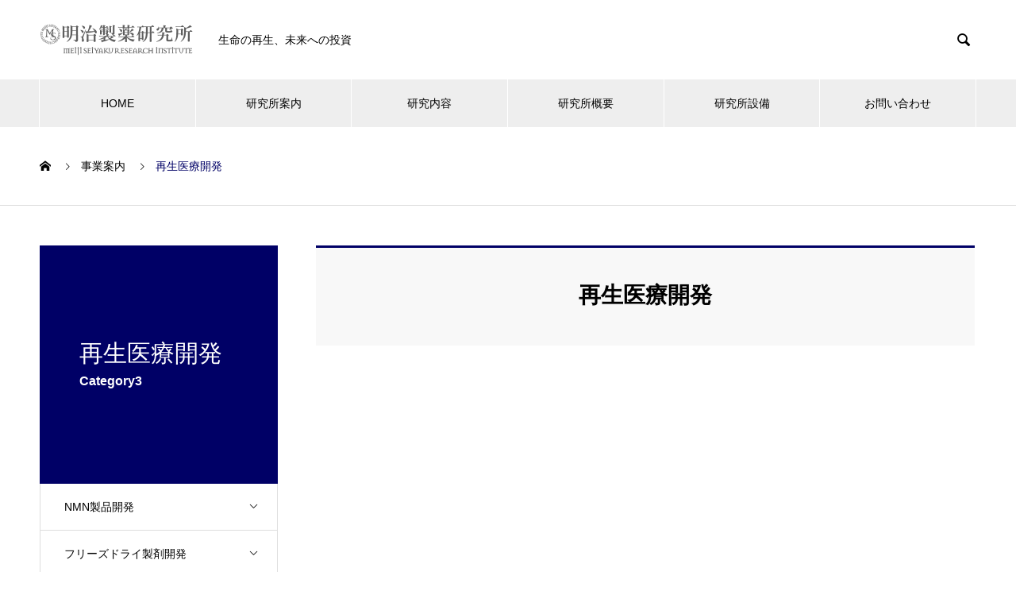

--- FILE ---
content_type: text/html; charset=UTF-8
request_url: https://meijiseiyaku.jp/service_category/development/
body_size: 9711
content:
<!DOCTYPE html>
<html lang="ja" prefix="og: http://ogp.me/ns#">
<head>
<meta charset="UTF-8">
  <meta name="viewport" content="width=device-width, initial-scale=1">
  <meta name="description" content="">
  <title>再生医療開発 &#8211; 明治製薬研究所</title>
<meta name='robots' content='max-image-preview:large' />
<link rel="alternate" type="application/rss+xml" title="明治製薬研究所 &raquo; フィード" href="https://meijiseiyaku.jp/feed/" />
<link rel="alternate" type="application/rss+xml" title="明治製薬研究所 &raquo; コメントフィード" href="https://meijiseiyaku.jp/comments/feed/" />
<link rel="alternate" type="application/rss+xml" title="明治製薬研究所 &raquo; 再生医療開発 事業案内カテゴリー のフィード" href="https://meijiseiyaku.jp/service_category/development/feed/" />
<style id='wp-img-auto-sizes-contain-inline-css' type='text/css'>
img:is([sizes=auto i],[sizes^="auto," i]){contain-intrinsic-size:3000px 1500px}
/*# sourceURL=wp-img-auto-sizes-contain-inline-css */
</style>
<style id='wp-emoji-styles-inline-css' type='text/css'>

	img.wp-smiley, img.emoji {
		display: inline !important;
		border: none !important;
		box-shadow: none !important;
		height: 1em !important;
		width: 1em !important;
		margin: 0 0.07em !important;
		vertical-align: -0.1em !important;
		background: none !important;
		padding: 0 !important;
	}
/*# sourceURL=wp-emoji-styles-inline-css */
</style>
<style id='wp-block-library-inline-css' type='text/css'>
:root{--wp-block-synced-color:#7a00df;--wp-block-synced-color--rgb:122,0,223;--wp-bound-block-color:var(--wp-block-synced-color);--wp-editor-canvas-background:#ddd;--wp-admin-theme-color:#007cba;--wp-admin-theme-color--rgb:0,124,186;--wp-admin-theme-color-darker-10:#006ba1;--wp-admin-theme-color-darker-10--rgb:0,107,160.5;--wp-admin-theme-color-darker-20:#005a87;--wp-admin-theme-color-darker-20--rgb:0,90,135;--wp-admin-border-width-focus:2px}@media (min-resolution:192dpi){:root{--wp-admin-border-width-focus:1.5px}}.wp-element-button{cursor:pointer}:root .has-very-light-gray-background-color{background-color:#eee}:root .has-very-dark-gray-background-color{background-color:#313131}:root .has-very-light-gray-color{color:#eee}:root .has-very-dark-gray-color{color:#313131}:root .has-vivid-green-cyan-to-vivid-cyan-blue-gradient-background{background:linear-gradient(135deg,#00d084,#0693e3)}:root .has-purple-crush-gradient-background{background:linear-gradient(135deg,#34e2e4,#4721fb 50%,#ab1dfe)}:root .has-hazy-dawn-gradient-background{background:linear-gradient(135deg,#faaca8,#dad0ec)}:root .has-subdued-olive-gradient-background{background:linear-gradient(135deg,#fafae1,#67a671)}:root .has-atomic-cream-gradient-background{background:linear-gradient(135deg,#fdd79a,#004a59)}:root .has-nightshade-gradient-background{background:linear-gradient(135deg,#330968,#31cdcf)}:root .has-midnight-gradient-background{background:linear-gradient(135deg,#020381,#2874fc)}:root{--wp--preset--font-size--normal:16px;--wp--preset--font-size--huge:42px}.has-regular-font-size{font-size:1em}.has-larger-font-size{font-size:2.625em}.has-normal-font-size{font-size:var(--wp--preset--font-size--normal)}.has-huge-font-size{font-size:var(--wp--preset--font-size--huge)}.has-text-align-center{text-align:center}.has-text-align-left{text-align:left}.has-text-align-right{text-align:right}.has-fit-text{white-space:nowrap!important}#end-resizable-editor-section{display:none}.aligncenter{clear:both}.items-justified-left{justify-content:flex-start}.items-justified-center{justify-content:center}.items-justified-right{justify-content:flex-end}.items-justified-space-between{justify-content:space-between}.screen-reader-text{border:0;clip-path:inset(50%);height:1px;margin:-1px;overflow:hidden;padding:0;position:absolute;width:1px;word-wrap:normal!important}.screen-reader-text:focus{background-color:#ddd;clip-path:none;color:#444;display:block;font-size:1em;height:auto;left:5px;line-height:normal;padding:15px 23px 14px;text-decoration:none;top:5px;width:auto;z-index:100000}html :where(.has-border-color){border-style:solid}html :where([style*=border-top-color]){border-top-style:solid}html :where([style*=border-right-color]){border-right-style:solid}html :where([style*=border-bottom-color]){border-bottom-style:solid}html :where([style*=border-left-color]){border-left-style:solid}html :where([style*=border-width]){border-style:solid}html :where([style*=border-top-width]){border-top-style:solid}html :where([style*=border-right-width]){border-right-style:solid}html :where([style*=border-bottom-width]){border-bottom-style:solid}html :where([style*=border-left-width]){border-left-style:solid}html :where(img[class*=wp-image-]){height:auto;max-width:100%}:where(figure){margin:0 0 1em}html :where(.is-position-sticky){--wp-admin--admin-bar--position-offset:var(--wp-admin--admin-bar--height,0px)}@media screen and (max-width:600px){html :where(.is-position-sticky){--wp-admin--admin-bar--position-offset:0px}}

/*# sourceURL=wp-block-library-inline-css */
</style><style id='global-styles-inline-css' type='text/css'>
:root{--wp--preset--aspect-ratio--square: 1;--wp--preset--aspect-ratio--4-3: 4/3;--wp--preset--aspect-ratio--3-4: 3/4;--wp--preset--aspect-ratio--3-2: 3/2;--wp--preset--aspect-ratio--2-3: 2/3;--wp--preset--aspect-ratio--16-9: 16/9;--wp--preset--aspect-ratio--9-16: 9/16;--wp--preset--color--black: #000000;--wp--preset--color--cyan-bluish-gray: #abb8c3;--wp--preset--color--white: #ffffff;--wp--preset--color--pale-pink: #f78da7;--wp--preset--color--vivid-red: #cf2e2e;--wp--preset--color--luminous-vivid-orange: #ff6900;--wp--preset--color--luminous-vivid-amber: #fcb900;--wp--preset--color--light-green-cyan: #7bdcb5;--wp--preset--color--vivid-green-cyan: #00d084;--wp--preset--color--pale-cyan-blue: #8ed1fc;--wp--preset--color--vivid-cyan-blue: #0693e3;--wp--preset--color--vivid-purple: #9b51e0;--wp--preset--gradient--vivid-cyan-blue-to-vivid-purple: linear-gradient(135deg,rgb(6,147,227) 0%,rgb(155,81,224) 100%);--wp--preset--gradient--light-green-cyan-to-vivid-green-cyan: linear-gradient(135deg,rgb(122,220,180) 0%,rgb(0,208,130) 100%);--wp--preset--gradient--luminous-vivid-amber-to-luminous-vivid-orange: linear-gradient(135deg,rgb(252,185,0) 0%,rgb(255,105,0) 100%);--wp--preset--gradient--luminous-vivid-orange-to-vivid-red: linear-gradient(135deg,rgb(255,105,0) 0%,rgb(207,46,46) 100%);--wp--preset--gradient--very-light-gray-to-cyan-bluish-gray: linear-gradient(135deg,rgb(238,238,238) 0%,rgb(169,184,195) 100%);--wp--preset--gradient--cool-to-warm-spectrum: linear-gradient(135deg,rgb(74,234,220) 0%,rgb(151,120,209) 20%,rgb(207,42,186) 40%,rgb(238,44,130) 60%,rgb(251,105,98) 80%,rgb(254,248,76) 100%);--wp--preset--gradient--blush-light-purple: linear-gradient(135deg,rgb(255,206,236) 0%,rgb(152,150,240) 100%);--wp--preset--gradient--blush-bordeaux: linear-gradient(135deg,rgb(254,205,165) 0%,rgb(254,45,45) 50%,rgb(107,0,62) 100%);--wp--preset--gradient--luminous-dusk: linear-gradient(135deg,rgb(255,203,112) 0%,rgb(199,81,192) 50%,rgb(65,88,208) 100%);--wp--preset--gradient--pale-ocean: linear-gradient(135deg,rgb(255,245,203) 0%,rgb(182,227,212) 50%,rgb(51,167,181) 100%);--wp--preset--gradient--electric-grass: linear-gradient(135deg,rgb(202,248,128) 0%,rgb(113,206,126) 100%);--wp--preset--gradient--midnight: linear-gradient(135deg,rgb(2,3,129) 0%,rgb(40,116,252) 100%);--wp--preset--font-size--small: 13px;--wp--preset--font-size--medium: 20px;--wp--preset--font-size--large: 36px;--wp--preset--font-size--x-large: 42px;--wp--preset--spacing--20: 0.44rem;--wp--preset--spacing--30: 0.67rem;--wp--preset--spacing--40: 1rem;--wp--preset--spacing--50: 1.5rem;--wp--preset--spacing--60: 2.25rem;--wp--preset--spacing--70: 3.38rem;--wp--preset--spacing--80: 5.06rem;--wp--preset--shadow--natural: 6px 6px 9px rgba(0, 0, 0, 0.2);--wp--preset--shadow--deep: 12px 12px 50px rgba(0, 0, 0, 0.4);--wp--preset--shadow--sharp: 6px 6px 0px rgba(0, 0, 0, 0.2);--wp--preset--shadow--outlined: 6px 6px 0px -3px rgb(255, 255, 255), 6px 6px rgb(0, 0, 0);--wp--preset--shadow--crisp: 6px 6px 0px rgb(0, 0, 0);}:where(.is-layout-flex){gap: 0.5em;}:where(.is-layout-grid){gap: 0.5em;}body .is-layout-flex{display: flex;}.is-layout-flex{flex-wrap: wrap;align-items: center;}.is-layout-flex > :is(*, div){margin: 0;}body .is-layout-grid{display: grid;}.is-layout-grid > :is(*, div){margin: 0;}:where(.wp-block-columns.is-layout-flex){gap: 2em;}:where(.wp-block-columns.is-layout-grid){gap: 2em;}:where(.wp-block-post-template.is-layout-flex){gap: 1.25em;}:where(.wp-block-post-template.is-layout-grid){gap: 1.25em;}.has-black-color{color: var(--wp--preset--color--black) !important;}.has-cyan-bluish-gray-color{color: var(--wp--preset--color--cyan-bluish-gray) !important;}.has-white-color{color: var(--wp--preset--color--white) !important;}.has-pale-pink-color{color: var(--wp--preset--color--pale-pink) !important;}.has-vivid-red-color{color: var(--wp--preset--color--vivid-red) !important;}.has-luminous-vivid-orange-color{color: var(--wp--preset--color--luminous-vivid-orange) !important;}.has-luminous-vivid-amber-color{color: var(--wp--preset--color--luminous-vivid-amber) !important;}.has-light-green-cyan-color{color: var(--wp--preset--color--light-green-cyan) !important;}.has-vivid-green-cyan-color{color: var(--wp--preset--color--vivid-green-cyan) !important;}.has-pale-cyan-blue-color{color: var(--wp--preset--color--pale-cyan-blue) !important;}.has-vivid-cyan-blue-color{color: var(--wp--preset--color--vivid-cyan-blue) !important;}.has-vivid-purple-color{color: var(--wp--preset--color--vivid-purple) !important;}.has-black-background-color{background-color: var(--wp--preset--color--black) !important;}.has-cyan-bluish-gray-background-color{background-color: var(--wp--preset--color--cyan-bluish-gray) !important;}.has-white-background-color{background-color: var(--wp--preset--color--white) !important;}.has-pale-pink-background-color{background-color: var(--wp--preset--color--pale-pink) !important;}.has-vivid-red-background-color{background-color: var(--wp--preset--color--vivid-red) !important;}.has-luminous-vivid-orange-background-color{background-color: var(--wp--preset--color--luminous-vivid-orange) !important;}.has-luminous-vivid-amber-background-color{background-color: var(--wp--preset--color--luminous-vivid-amber) !important;}.has-light-green-cyan-background-color{background-color: var(--wp--preset--color--light-green-cyan) !important;}.has-vivid-green-cyan-background-color{background-color: var(--wp--preset--color--vivid-green-cyan) !important;}.has-pale-cyan-blue-background-color{background-color: var(--wp--preset--color--pale-cyan-blue) !important;}.has-vivid-cyan-blue-background-color{background-color: var(--wp--preset--color--vivid-cyan-blue) !important;}.has-vivid-purple-background-color{background-color: var(--wp--preset--color--vivid-purple) !important;}.has-black-border-color{border-color: var(--wp--preset--color--black) !important;}.has-cyan-bluish-gray-border-color{border-color: var(--wp--preset--color--cyan-bluish-gray) !important;}.has-white-border-color{border-color: var(--wp--preset--color--white) !important;}.has-pale-pink-border-color{border-color: var(--wp--preset--color--pale-pink) !important;}.has-vivid-red-border-color{border-color: var(--wp--preset--color--vivid-red) !important;}.has-luminous-vivid-orange-border-color{border-color: var(--wp--preset--color--luminous-vivid-orange) !important;}.has-luminous-vivid-amber-border-color{border-color: var(--wp--preset--color--luminous-vivid-amber) !important;}.has-light-green-cyan-border-color{border-color: var(--wp--preset--color--light-green-cyan) !important;}.has-vivid-green-cyan-border-color{border-color: var(--wp--preset--color--vivid-green-cyan) !important;}.has-pale-cyan-blue-border-color{border-color: var(--wp--preset--color--pale-cyan-blue) !important;}.has-vivid-cyan-blue-border-color{border-color: var(--wp--preset--color--vivid-cyan-blue) !important;}.has-vivid-purple-border-color{border-color: var(--wp--preset--color--vivid-purple) !important;}.has-vivid-cyan-blue-to-vivid-purple-gradient-background{background: var(--wp--preset--gradient--vivid-cyan-blue-to-vivid-purple) !important;}.has-light-green-cyan-to-vivid-green-cyan-gradient-background{background: var(--wp--preset--gradient--light-green-cyan-to-vivid-green-cyan) !important;}.has-luminous-vivid-amber-to-luminous-vivid-orange-gradient-background{background: var(--wp--preset--gradient--luminous-vivid-amber-to-luminous-vivid-orange) !important;}.has-luminous-vivid-orange-to-vivid-red-gradient-background{background: var(--wp--preset--gradient--luminous-vivid-orange-to-vivid-red) !important;}.has-very-light-gray-to-cyan-bluish-gray-gradient-background{background: var(--wp--preset--gradient--very-light-gray-to-cyan-bluish-gray) !important;}.has-cool-to-warm-spectrum-gradient-background{background: var(--wp--preset--gradient--cool-to-warm-spectrum) !important;}.has-blush-light-purple-gradient-background{background: var(--wp--preset--gradient--blush-light-purple) !important;}.has-blush-bordeaux-gradient-background{background: var(--wp--preset--gradient--blush-bordeaux) !important;}.has-luminous-dusk-gradient-background{background: var(--wp--preset--gradient--luminous-dusk) !important;}.has-pale-ocean-gradient-background{background: var(--wp--preset--gradient--pale-ocean) !important;}.has-electric-grass-gradient-background{background: var(--wp--preset--gradient--electric-grass) !important;}.has-midnight-gradient-background{background: var(--wp--preset--gradient--midnight) !important;}.has-small-font-size{font-size: var(--wp--preset--font-size--small) !important;}.has-medium-font-size{font-size: var(--wp--preset--font-size--medium) !important;}.has-large-font-size{font-size: var(--wp--preset--font-size--large) !important;}.has-x-large-font-size{font-size: var(--wp--preset--font-size--x-large) !important;}
/*# sourceURL=global-styles-inline-css */
</style>

<style id='classic-theme-styles-inline-css' type='text/css'>
/*! This file is auto-generated */
.wp-block-button__link{color:#fff;background-color:#32373c;border-radius:9999px;box-shadow:none;text-decoration:none;padding:calc(.667em + 2px) calc(1.333em + 2px);font-size:1.125em}.wp-block-file__button{background:#32373c;color:#fff;text-decoration:none}
/*# sourceURL=/wp-includes/css/classic-themes.min.css */
</style>
<link rel='stylesheet' id='nano-style-css' href='https://meijiseiyaku.jp/wp-content/themes/nano_tcd065/style.css?ver=1.10' type='text/css' media='all' />
<script type="text/javascript" src="https://meijiseiyaku.jp/wp-includes/js/jquery/jquery.min.js?ver=3.7.1" id="jquery-core-js"></script>
<script type="text/javascript" src="https://meijiseiyaku.jp/wp-includes/js/jquery/jquery-migrate.min.js?ver=3.4.1" id="jquery-migrate-js"></script>
<link rel="https://api.w.org/" href="https://meijiseiyaku.jp/wp-json/" /><link rel="shortcut icon" href="https://meijiseiyaku.jp/wp-content/uploads/2024/08/favicon.png">
<style>
.c-comment__form-submit:hover,.p-cb__item-btn a,.c-pw__btn,.p-readmore__btn:hover,.p-page-links a:hover span,.p-page-links > span,.p-pager a:hover,.p-pager span,.p-pagetop:focus,.p-pagetop:hover,.p-widget__title{background: #000066}.p-breadcrumb__item{color: #000066}.widget_nav_menu a:hover,.p-article02 a:hover .p-article02__title{color: #000066}.p-entry__body a,.custom-html-widget a{color: #000066}body{font-family: "Segoe UI", Verdana, "游ゴシック", YuGothic, "Hiragino Kaku Gothic ProN", Meiryo, sans-serif}.c-logo,.p-page-header__title,.p-banner__title,.p-cover__title,.p-archive-header__title,.p-article05__title,.p-article09__title,.p-cb__item-title,.p-article11__title,.p-article12__title,.p-index-content01__title,.p-header-content__title,.p-megamenu01__item-list > li > a,.p-article13__title,.p-megamenu02__title,.p-cover__header-title{font-family: "Times New Roman", "游明朝", "Yu Mincho", "游明朝体", "YuMincho", "ヒラギノ明朝 Pro W3", "Hiragino Mincho Pro", "HiraMinProN-W3", "HGS明朝E", "ＭＳ Ｐ明朝", "MS PMincho", serif; font-weight: 500}.p-hover-effect--type1:hover img{-webkit-transform: scale(1.2);transform: scale(1.2)}.p-blog__title{color: #000000;font-size: 28px}.p-cat--8{color: #000000;border: 1px solid #000000}.p-cat--11{color: #000000;border: 1px solid #000000}.p-cat--5{color: #000000;border: 1px solid #000000}.p-cat--2{color: #000000;border: 1px solid #000000}.p-cat--6{color: #000000;border: 1px solid #000000}.p-cat--12{color: #000000;border: 1px solid #000000}.p-article04:hover a .p-article04__title{color: #000066}.p-article06__content{border-left: 4px solid #000066}.p-article06__title a:hover{color: #000066}.p-article06__cat:hover{background: #000066}.l-header{background: #ffffff}.l-header--fixed.is-active{background: #ffffff}.l-header__desc{color: #000000;font-size: 14px}.l-header__nav{background: #eeeeee}.p-global-nav > li > a,.p-menu-btn{color: #000000}.p-global-nav > li > a:hover,.p-global-nav > .current-menu-item > a{background: #000066;color: #ffffff}.p-global-nav .sub-menu a{background: #000066;color: #ffffff}.p-global-nav .sub-menu a:hover{background: #020284;color: #ffffff}.p-global-nav .menu-item-has-children > a > .p-global-nav__toggle::before{border-color: #000000}.p-megamenu02::before{background: #000066}.p-megamenu02__list a:hover .p-article13__title{color: #000066}.p-footer-banners{background: #f4f4f4}.p-info{background: #ffffff;color: #000000}.p-info__logo{font-size: 40px}.p-info__desc{color: #000000;font-size: 14px}.p-footer-widgets{background: #ffffff;color: #000000}.p-footer-widget__title{color: #000066}.p-footer-nav{background: #ffffff;color: #000000}.p-footer-nav a{color: #000000}.p-footer-nav a:hover{color: #bfbfbf}.p-copyright{background: #000066}.p-blog__title,.p-entry,.p-headline,.p-cat-list__title{border-top: 3px solid #000066}.p-works-entry__header{border-bottom: 3px solid #000066}.p-article01 a:hover .p-article01__title,.p-article03 a:hover .p-article03__title,.p-article05__link,.p-article08__title a:hover,.p-article09__link,.p-article07 a:hover .p-article07__title,.p-article10 a:hover .p-article10__title{color: #000066}.p-page-header,.p-list__item a::before,.p-cover__header,.p-works-entry__cat:hover,.p-service-cat-header{background: #000066}.p-page-header__title,.p-cover__header-title{color: #ffffff;font-size: 30px}.p-page-header__sub,.p-cover__header-sub{color: #ffffff;font-size: 16px}.p-archive-header__title{color: #000000;font-size: 38px}.p-archive-header__desc{color: #000000;font-size: 16px}.p-megamenu01__item--4 .p-megamenu01__item-img::before{background: rgba(0, 0, 0, 0.000000)}.p-megamenu01__item--4 a{color: #ffffff}.p-megamenu01__item--10 .p-megamenu01__item-img::before{background: rgba(0, 0, 0, 0.000000)}.p-megamenu01__item--10 a{color: #ffffff}.p-megamenu01__item--13 .p-megamenu01__item-img::before{background: rgba(0, 0, 0, 0.000000)}.p-megamenu01__item--13 a{color: #ffffff}@media screen and (max-width: 767px) {.p-blog__title{font-size: 24px}.p-list .is-current > a{color: #000066}.p-archive-header__title{font-size: 20px}.p-archive-header__desc{font-size: 14px}}@media screen and (max-width: 1199px) {.p-global-nav > li > a,.p-global-nav > li > a:hover{background: #ffffff;color: #000000}}@media screen and (max-width: 991px) {.p-page-header__title,.p-cover__header-title{font-size: 20px}.p-page-header__sub,.p-cover__header-sub{font-size: 14px}}#site_loader_animation.c-load--type3 i { background: #000066; }
.p-cat--11{color: #8c8c00;border: 1px solid #8c8c00}.p-cat--12{color: #ff8000;border: 1px solid #ff8000}.p-cat--3{color:#8c8c00 ;border: 1px solid #8c8c00}.p-cat--4{color: #d80100;border: 1px solid #d80100}.p-cat--5{color:#004010 ;border: 1px solid #004010 }.p-cat--9{color: #ff69b4;border: 1px solid #ff69b4}.p-cat--10{color: #01698c;border: 1px solid #01698c}.p-cat--1{color: #004010;border: 1px solid #004010}.p-cat--31{color: #b20000;border: 1px solid #b20000}.p-cat--29{color: #238c00;border: 1px solid #238c00}.p-cat--30{color: #01698c;border: 1px solid #01698c}.p-cat--32{color: #e97501;border: 1px solid #e97501}.p-article04:hover a .p-article04__title{color: #d80100}.p-article06__content{border-left: 4px solid #d80100}.p-article06__title a:hover{color: #d80100}.</style>
</head>
<body class="archive tax-service_category term-development term-10 wp-theme-nano_tcd065">

  <div id="site_loader_overlay">
  <div id="site_loader_animation" class="c-load--type3">
        <i></i><i></i><i></i><i></i>
      </div>
</div>

  <header id="js-header" class="l-header l-header--fixed">
    <div class="l-header__inner l-inner">

      <div class="l-header__logo c-logo">
    <a href="https://meijiseiyaku.jp/">
      <img src="https://meijiseiyaku.jp/wp-content/uploads/2024/08/newlogo.png" alt="明治製薬研究所" width="195" height="40">
      </a>
  </div>

      <p class="l-header__desc">生命の再生、未来への投資</p>

            <form id="js-header__form" role="search" method="get" class="l-header__form" action="https://meijiseiyaku.jp/" _lpchecked="1">
		    <input id="js-header__form-input" class="l-header__form-input with_lang_btn" type="text" value="" name="s" tabindex="-1">
        <button id="js-header__form-close" class="l-header__form-close p-close-btn" aria-hidden="true" type="button">閉じる</button>
      </form>
      <button id="js-header__search" class="l-header__search with_lang_btn" aria-hidden="true">&#xe915;</button>
      
   
    </div>
    <button id="js-menu-btn" class="p-menu-btn c-menu-btn"></button>
    <nav id="js-header__nav" class="l-header__nav">
      <ul id="js-global-nav" class="p-global-nav l-inner"><li id="menu-item-36" class="menu-item menu-item-type-custom menu-item-object-custom menu-item-36"><a href="/">HOME<span class="p-global-nav__toggle"></span></a></li>
<li id="menu-item-37" class="menu-item menu-item-type-custom menu-item-object-custom menu-item-has-children menu-item-37"><a href="/company/" data-megamenu="js-megamenu37">研究所案内</a>
<ul class="sub-menu">
	<li id="menu-item-39" class="menu-item menu-item-type-post_type menu-item-object-company menu-item-39"><a href="https://meijiseiyaku.jp/company/greeting/">ご挨拶<span class="p-global-nav__toggle"></span></a></li>
	<li id="menu-item-38" class="menu-item menu-item-type-post_type menu-item-object-company menu-item-38"><a href="https://meijiseiyaku.jp/company/philosophy/">研究理念<span class="p-global-nav__toggle"></span></a></li>
	<li id="menu-item-40" class="menu-item menu-item-type-post_type menu-item-object-company menu-item-has-children menu-item-40"><a href="https://meijiseiyaku.jp/company/overview/">研究所概要<span class="p-global-nav__toggle"></span></a>
	<ul class="sub-menu">
		<li id="menu-item-41" class="menu-item menu-item-type-post_type menu-item-object-company menu-item-41"><a href="https://meijiseiyaku.jp/?post_type=company&#038;p=18">沿革<span class="p-global-nav__toggle"></span></a></li>
	</ul>
</li>
</ul>
</li>
<li id="menu-item-43" class="menu-item menu-item-type-custom menu-item-object-custom current-menu-ancestor current-menu-parent menu-item-has-children menu-item-43"><a href="/service/" data-megamenu="js-megamenu43">研究内容</a>
<ul class="sub-menu">
	<li id="menu-item-123" class="menu-item menu-item-type-taxonomy menu-item-object-service_category menu-item-123"><a href="https://meijiseiyaku.jp/service_category/scat1/">NMN製品開発<span class="p-global-nav__toggle"></span></a></li>
	<li id="menu-item-232" class="menu-item menu-item-type-taxonomy menu-item-object-service_category current-menu-item menu-item-232"><a href="https://meijiseiyaku.jp/service_category/development/" aria-current="page">再生医療開発<span class="p-global-nav__toggle"></span></a></li>
	<li id="menu-item-125" class="menu-item menu-item-type-taxonomy menu-item-object-service_category menu-item-125"><a href="https://meijiseiyaku.jp/service_category/clingen/">植物エクソソーム開発<span class="p-global-nav__toggle"></span></a></li>
</ul>
</li>
<li id="menu-item-214" class="menu-item menu-item-type-custom menu-item-object-custom menu-item-214"><a href="/company/overview/">研究所概要<span class="p-global-nav__toggle"></span></a></li>
<li id="menu-item-250" class="menu-item menu-item-type-custom menu-item-object-custom menu-item-250"><a href="/equipment/">研究所設備<span class="p-global-nav__toggle"></span></a></li>
<li id="menu-item-224" class="menu-item menu-item-type-custom menu-item-object-custom menu-item-224"><a href="/contact/">お問い合わせ<span class="p-global-nav__toggle"></span></a></li>
</ul>      <button id="js-header__nav-close" class="l-header__nav-close p-close-btn">閉じる</button>
    </nav>

    <div id="js-megamenu37" class="p-megamenu02 js-megamenu">
  <div class="p-megamenu02__inner l-inner">

    <div class="p-megamenu02__header">
      <div>
        <p class="p-megamenu02__title">Research Institute</p>
        <p class="p-megamenu02__sub">研究所案内</p>
      </div>
      <a class="p-megamenu02__link" href="https://meijiseiyaku.jp/company/">
        研究所案内トップ      </a>
    </div>

    <ul class="p-megamenu02__list">
            <li class="p-article13">
        <a href="https://meijiseiyaku.jp/company/greeting/">
          <div class="p-article13__img">
            <img width="440" height="600" src="https://meijiseiyaku.jp/wp-content/uploads/2024/05/sakura-440x600.jpg" class="attachment-size10 size-size10 wp-post-image" alt="" decoding="async" fetchpriority="high" />          </div>
          <div class="p-article13__content">
            <p class="p-article13__title">ご挨拶</p>
            <p class="p-article13__sub">MESSAGE</p>
          </div>
        </a>
      </li>
            <li class="p-article13">
        <a href="https://meijiseiyaku.jp/company/philosophy/">
          <div class="p-article13__img">
            <img width="440" height="480" src="https://meijiseiyaku.jp/wp-content/uploads/2024/02/hilosophy-440x480.webp" class="attachment-size10 size-size10 wp-post-image" alt="" decoding="async" />          </div>
          <div class="p-article13__content">
            <p class="p-article13__title">研究理念</p>
            <p class="p-article13__sub">PHILOSOPHY</p>
          </div>
        </a>
      </li>
            <li class="p-article13">
        <a href="https://meijiseiyaku.jp/company/overview/">
          <div class="p-article13__img">
            <img width="440" height="495" src="https://meijiseiyaku.jp/wp-content/uploads/2024/02/w27-440x495.webp" class="attachment-size10 size-size10 wp-post-image" alt="" decoding="async" />          </div>
          <div class="p-article13__content">
            <p class="p-article13__title">研究所概要</p>
            <p class="p-article13__sub">OVERVIEW</p>
          </div>
        </a>
      </li>
          </ul>

  </div>
</div>
<div id="js-megamenu43" class="p-megamenu01 js-megamenu">
    <div class="p-megamenu01__item p-megamenu01__item--4">
    <ul class="p-megamenu01__item-list" style="transition-delay: 0.5s;">
      <li>
        <a href="https://meijiseiyaku.jp/service_category/scat1/">
          NMN製品開発        </a>
        <ul>
                    <li>
            <a href="https://meijiseiyaku.jp/service_category/scat1c1/">
              　            </a>
          </li>
                  </ul>
      </li>
    </ul>
    <div class="p-megamenu01__item-img">
      <img width="1180" height="860" src="https://meijiseiyaku.jp/wp-content/uploads/2024/05/service_Category1.webp" class="attachment-full size-full" alt="" decoding="async" srcset="https://meijiseiyaku.jp/wp-content/uploads/2024/05/service_Category1.webp 1180w, https://meijiseiyaku.jp/wp-content/uploads/2024/05/service_Category1-300x219.webp 300w, https://meijiseiyaku.jp/wp-content/uploads/2024/05/service_Category1-1024x746.webp 1024w, https://meijiseiyaku.jp/wp-content/uploads/2024/05/service_Category1-768x560.webp 768w" sizes="(max-width: 1180px) 100vw, 1180px" />    </div>
  </div>
    <div class="p-megamenu01__item p-megamenu01__item--10">
    <ul class="p-megamenu01__item-list" style="transition-delay: 0.6s;">
      <li>
        <a href="https://meijiseiyaku.jp/service_category/development/">
          再生医療開発        </a>
        <ul>
                  </ul>
      </li>
    </ul>
    <div class="p-megamenu01__item-img">
      <img width="1180" height="860" src="https://meijiseiyaku.jp/wp-content/uploads/2024/05/s_cat3_img-1.webp" class="attachment-full size-full" alt="" decoding="async" srcset="https://meijiseiyaku.jp/wp-content/uploads/2024/05/s_cat3_img-1.webp 1180w, https://meijiseiyaku.jp/wp-content/uploads/2024/05/s_cat3_img-1-300x219.webp 300w, https://meijiseiyaku.jp/wp-content/uploads/2024/05/s_cat3_img-1-1024x746.webp 1024w, https://meijiseiyaku.jp/wp-content/uploads/2024/05/s_cat3_img-1-768x560.webp 768w" sizes="(max-width: 1180px) 100vw, 1180px" />    </div>
  </div>
    <div class="p-megamenu01__item p-megamenu01__item--13">
    <ul class="p-megamenu01__item-list" style="transition-delay: 0.7s;">
      <li>
        <a href="https://meijiseiyaku.jp/service_category/clingen/">
          植物エクソソーム開発        </a>
        <ul>
                    <li>
            <a href="https://meijiseiyaku.jp/service_category/clingenc2/">
              　            </a>
          </li>
                    <li>
            <a href="https://meijiseiyaku.jp/service_category/clingenc1/">
              　　            </a>
          </li>
                  </ul>
      </li>
    </ul>
    <div class="p-megamenu01__item-img">
      <img width="1180" height="860" src="https://meijiseiyaku.jp/wp-content/uploads/2024/05/s_cat2-4_img.webp" class="attachment-full size-full" alt="" decoding="async" srcset="https://meijiseiyaku.jp/wp-content/uploads/2024/05/s_cat2-4_img.webp 1180w, https://meijiseiyaku.jp/wp-content/uploads/2024/05/s_cat2-4_img-300x219.webp 300w, https://meijiseiyaku.jp/wp-content/uploads/2024/05/s_cat2-4_img-1024x746.webp 1024w, https://meijiseiyaku.jp/wp-content/uploads/2024/05/s_cat2-4_img-768x560.webp 768w" sizes="(max-width: 1180px) 100vw, 1180px" />    </div>
  </div>
  </div>

  </header>
  <main class="l-main">
<ol class="p-breadcrumb c-breadcrumb l-inner" itemscope itemtype="http://schema.org/BreadcrumbList">
<li class="p-breadcrumb__item c-breadcrumb__item c-breadcrumb__item--home" itemprop="itemListElement" itemscope itemtype="http://schema.org/ListItem"><a href="https://meijiseiyaku.jp/" itemprop="item"><span itemprop="name">HOME</span></a><meta itemprop="position" content="1"></li>
<li class="p-breadcrumb__item c-breadcrumb__item" itemprop="itemListElement" itemscope itemtype="http://schema.org/ListItem"><a href="https://meijiseiyaku.jp/service/" itemprop="item"><span itemprop="name">事業案内</span></a><meta itemprop="position" content="2"></li>
<li class="p-breadcrumb__item c-breadcrumb__item" itemprop="itemListElement" itemscope itemtype="http://schema.org/ListItem"><span itemprop="name">再生医療開発</span><meta itemprop="position" content="3"></li>
</ol>

<div class="l-contents l-contents--grid">
  <div class="l-contents__inner l-inner">

    <header class="l-page-header">
  <div class="p-page-header">
    <h1 class="p-page-header__title">再生医療開発</h1>
    <p class="p-page-header__sub">Category3</p>
  </div>
  <ul id="js-list" class="p-list">
<li class="p-list__item p-list__item--has-children"><a href="https://meijiseiyaku.jp/service_category/scat1/">NMN製品開発<span class="p-list__item-toggle"></span></a><ul class="p-list__item-sub" style="display: none;"><li class="p-list__item"><a href="https://meijiseiyaku.jp/service_category/scat1c1/">　</a></li></ul></li><li class="p-list__item p-list__item--has-children"><a href="https://meijiseiyaku.jp/service_category/scat2/">フリーズドライ製剤開発<span class="p-list__item-toggle"></span></a><ul class="p-list__item-sub" style="display: none;"><li class="p-list__item"><a href="https://meijiseiyaku.jp/service_category/scat2c1/">テスト</a></li></ul></li><li class="p-list__item p-list__item--has-children"><a href="https://meijiseiyaku.jp/service_category/clingen/">植物エクソソーム開発<span class="p-list__item-toggle"></span></a><ul class="p-list__item-sub" style="display: none;"><li class="p-list__item"><a href="https://meijiseiyaku.jp/service_category/clingenc2/">　</a></li><li class="p-list__item"><a href="https://meijiseiyaku.jp/service_category/clingenc1/">　　</a></li></ul></li></ul>
</header>

    <div class="l-primary">
      <section class="p-cat-list">
        <h2 class="p-cat-list__title">再生医療開発</h2>

        <div class="p-cat-list__list">
                  </div><!-- /.p-cat-list -->

      </section>

      
    </div><!-- /.l-primary -->

    <div class="l-secondary">
</div><!-- /.l-secondary -->

  </div>
</div>

  </main>
  <footer class="l-footer">

    
    <div class="p-info">
      <div class="p-info__inner l-inner">

        <div class="p-info__logo c-logo">
    <a href="https://meijiseiyaku.jp/">
    <img src="https://meijiseiyaku.jp/wp-content/uploads/2024/08/newlogo.png" alt="明治製薬研究所" width="195" height="40">
    </a>
  </div>

        <p class="p-info__desc">生命の再生、未来への投資</p>

	      <ul class="p-social-nav">
                                                                      	      </ul>
      </div>
    </div>
        <div class="p-footer-widgets">
      <div class="p-footer-widgets__inner l-inner">
        <div class="p-footer-widgets__item p-footer-widget widget_nav_menu" id="nav_menu-2">
<h2 class="p-footer-widget__title">研究所案内</h2><div class="menu-%e7%a0%94%e7%a9%b6%e6%89%80%e6%a1%88%e5%86%85-container"><ul id="menu-%e7%a0%94%e7%a9%b6%e6%89%80%e6%a1%88%e5%86%85" class="menu"><li id="menu-item-88" class="menu-item menu-item-type-post_type menu-item-object-company menu-item-88"><a href="https://meijiseiyaku.jp/company/greeting/">ご挨拶</a></li>
<li id="menu-item-87" class="menu-item menu-item-type-post_type menu-item-object-company menu-item-87"><a href="https://meijiseiyaku.jp/company/philosophy/">研究理念</a></li>
<li id="menu-item-89" class="menu-item menu-item-type-post_type menu-item-object-company menu-item-89"><a href="https://meijiseiyaku.jp/company/overview/">研究所概要</a></li>
</ul></div></div>
<div class="p-footer-widgets__item p-footer-widget widget_nav_menu" id="nav_menu-4">
<h2 class="p-footer-widget__title">研究内容</h2><div class="menu-%e7%a0%94%e7%a9%b6%e5%86%85%e5%ae%b9-container"><ul id="menu-%e7%a0%94%e7%a9%b6%e5%86%85%e5%ae%b9" class="menu"><li id="menu-item-256" class="menu-item menu-item-type-custom menu-item-object-custom menu-item-256"><a href="/service_category/scat1/">NMN製品開発</a></li>
<li id="menu-item-257" class="menu-item menu-item-type-custom menu-item-object-custom menu-item-257"><a href="/service_category/scat2/">フリーズドライ製剤開発</a></li>
<li id="menu-item-258" class="menu-item menu-item-type-custom menu-item-object-custom current-menu-item menu-item-258"><a href="/service_category/development/" aria-current="page">再生医療開発</a></li>
<li id="menu-item-259" class="menu-item menu-item-type-custom menu-item-object-custom menu-item-259"><a href="/service_category/clingen/">植物エクソソーム開発</a></li>
</ul></div></div>
<div class="p-footer-widgets__item p-footer-widget widget_nav_menu" id="nav_menu-6">
<h2 class="p-footer-widget__title">お問い合わせ</h2><div class="menu-%e3%81%8a%e5%95%8f%e3%81%84%e5%90%88%e3%82%8f%e3%81%9b-2-container"><ul id="menu-%e3%81%8a%e5%95%8f%e3%81%84%e5%90%88%e3%82%8f%e3%81%9b-2" class="menu"><li id="menu-item-266" class="menu-item menu-item-type-custom menu-item-object-custom menu-item-266"><a href="/contact/">お問い合わせ</a></li>
</ul></div></div>
      </div>
    </div><!-- /.p-footer-widgets -->
            <p class="p-copyright">
      <small>Copyright &copy; 明治製薬研究所 All Rights Reserved.</small>
    </p>
    <div id="js-pagetop" class="p-pagetop"><a href="#"></a></div>
  </footer>
  <script type="speculationrules">
{"prefetch":[{"source":"document","where":{"and":[{"href_matches":"/*"},{"not":{"href_matches":["/wp-*.php","/wp-admin/*","/wp-content/uploads/*","/wp-content/*","/wp-content/plugins/*","/wp-content/themes/nano_tcd065/*","/*\\?(.+)"]}},{"not":{"selector_matches":"a[rel~=\"nofollow\"]"}},{"not":{"selector_matches":".no-prefetch, .no-prefetch a"}}]},"eagerness":"conservative"}]}
</script>
<script type="text/javascript" src="https://meijiseiyaku.jp/wp-content/themes/nano_tcd065/assets/js/bundle.js?ver=1.10" id="nano-bundle-js"></script>
<script id="wp-emoji-settings" type="application/json">
{"baseUrl":"https://s.w.org/images/core/emoji/17.0.2/72x72/","ext":".png","svgUrl":"https://s.w.org/images/core/emoji/17.0.2/svg/","svgExt":".svg","source":{"concatemoji":"https://meijiseiyaku.jp/wp-includes/js/wp-emoji-release.min.js?ver=6.9"}}
</script>
<script type="module">
/* <![CDATA[ */
/*! This file is auto-generated */
const a=JSON.parse(document.getElementById("wp-emoji-settings").textContent),o=(window._wpemojiSettings=a,"wpEmojiSettingsSupports"),s=["flag","emoji"];function i(e){try{var t={supportTests:e,timestamp:(new Date).valueOf()};sessionStorage.setItem(o,JSON.stringify(t))}catch(e){}}function c(e,t,n){e.clearRect(0,0,e.canvas.width,e.canvas.height),e.fillText(t,0,0);t=new Uint32Array(e.getImageData(0,0,e.canvas.width,e.canvas.height).data);e.clearRect(0,0,e.canvas.width,e.canvas.height),e.fillText(n,0,0);const a=new Uint32Array(e.getImageData(0,0,e.canvas.width,e.canvas.height).data);return t.every((e,t)=>e===a[t])}function p(e,t){e.clearRect(0,0,e.canvas.width,e.canvas.height),e.fillText(t,0,0);var n=e.getImageData(16,16,1,1);for(let e=0;e<n.data.length;e++)if(0!==n.data[e])return!1;return!0}function u(e,t,n,a){switch(t){case"flag":return n(e,"\ud83c\udff3\ufe0f\u200d\u26a7\ufe0f","\ud83c\udff3\ufe0f\u200b\u26a7\ufe0f")?!1:!n(e,"\ud83c\udde8\ud83c\uddf6","\ud83c\udde8\u200b\ud83c\uddf6")&&!n(e,"\ud83c\udff4\udb40\udc67\udb40\udc62\udb40\udc65\udb40\udc6e\udb40\udc67\udb40\udc7f","\ud83c\udff4\u200b\udb40\udc67\u200b\udb40\udc62\u200b\udb40\udc65\u200b\udb40\udc6e\u200b\udb40\udc67\u200b\udb40\udc7f");case"emoji":return!a(e,"\ud83e\u1fac8")}return!1}function f(e,t,n,a){let r;const o=(r="undefined"!=typeof WorkerGlobalScope&&self instanceof WorkerGlobalScope?new OffscreenCanvas(300,150):document.createElement("canvas")).getContext("2d",{willReadFrequently:!0}),s=(o.textBaseline="top",o.font="600 32px Arial",{});return e.forEach(e=>{s[e]=t(o,e,n,a)}),s}function r(e){var t=document.createElement("script");t.src=e,t.defer=!0,document.head.appendChild(t)}a.supports={everything:!0,everythingExceptFlag:!0},new Promise(t=>{let n=function(){try{var e=JSON.parse(sessionStorage.getItem(o));if("object"==typeof e&&"number"==typeof e.timestamp&&(new Date).valueOf()<e.timestamp+604800&&"object"==typeof e.supportTests)return e.supportTests}catch(e){}return null}();if(!n){if("undefined"!=typeof Worker&&"undefined"!=typeof OffscreenCanvas&&"undefined"!=typeof URL&&URL.createObjectURL&&"undefined"!=typeof Blob)try{var e="postMessage("+f.toString()+"("+[JSON.stringify(s),u.toString(),c.toString(),p.toString()].join(",")+"));",a=new Blob([e],{type:"text/javascript"});const r=new Worker(URL.createObjectURL(a),{name:"wpTestEmojiSupports"});return void(r.onmessage=e=>{i(n=e.data),r.terminate(),t(n)})}catch(e){}i(n=f(s,u,c,p))}t(n)}).then(e=>{for(const n in e)a.supports[n]=e[n],a.supports.everything=a.supports.everything&&a.supports[n],"flag"!==n&&(a.supports.everythingExceptFlag=a.supports.everythingExceptFlag&&a.supports[n]);var t;a.supports.everythingExceptFlag=a.supports.everythingExceptFlag&&!a.supports.flag,a.supports.everything||((t=a.source||{}).concatemoji?r(t.concatemoji):t.wpemoji&&t.twemoji&&(r(t.twemoji),r(t.wpemoji)))});
//# sourceURL=https://meijiseiyaku.jp/wp-includes/js/wp-emoji-loader.min.js
/* ]]> */
</script>
<script>
(function($) {
  var initialized = false;
  var initialize = function() {
    if (initialized) return;
    initialized = true;

    $(document).trigger('js-initialized');
    $(window).trigger('resize').trigger('scroll');
  };

  	$(window).load(function() {
    setTimeout(initialize, 800);
		$('#site_loader_animation:not(:hidden, :animated)').delay(600).fadeOut(400);
		$('#site_loader_overlay:not(:hidden, :animated)').delay(900).fadeOut(800);
	});
	setTimeout(function(){
		setTimeout(initialize, 800);
		$('#site_loader_animation:not(:hidden, :animated)').delay(600).fadeOut(400);
		$('#site_loader_overlay:not(:hidden, :animated)').delay(900).fadeOut(800);
	}, 3000);

  
})(jQuery);
</script>
</body>
</html>
